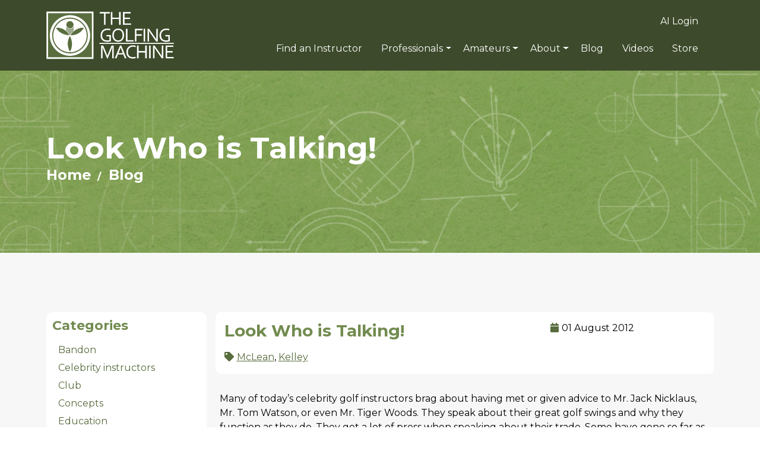

--- FILE ---
content_type: text/html; charset=utf-8
request_url: https://www.thegolfingmachine.com/blog-post/look-who-is-talking
body_size: 7380
content:
<!DOCTYPE html>
<html lang="en">

<head>
	<link rel="preconnect" href="https://uploads.prod01.oregon.platform-os.com">
<link rel="preconnect" href="https://cdnjs.cloudflare.com">

<meta name="robots" content="index,follow">
	<style>.form-error{display:none}.input-error{border:1px solid red !important}.no-spin{display:none!important}</style>
<script src="https://uploads.prod01.oregon.platform-os.com/instances/1939/assets/modules/siteglide_system/js/siteglide.js?updated=1760738159"></script>
<meta name="viewport" content="width=device-width, initial-scale=1">
<link rel="stylesheet" href="https://cdnjs.cloudflare.com/ajax/libs/twitter-bootstrap/5.0.1/css/bootstrap.min.css" integrity="sha512-Ez0cGzNzHR1tYAv56860NLspgUGuQw16GiOOp/I2LuTmpSK9xDXlgJz3XN4cnpXWDmkNBKXR/VDMTCnAaEooxA==" crossorigin="anonymous" referrerpolicy="no-referrer" />
<link rel="stylesheet" href="https://uploads.prod01.oregon.platform-os.com/instances/1939/assets/modules/siteglide_studio/css/main.min.css?updated=1637320931">
<link rel="stylesheet" href="https://cdnjs.cloudflare.com/ajax/libs/font-awesome/5.15.2/css/all.min.css" media="print" onload="this.media='all'; this.onload=null;" integrity="sha512-HK5fgLBL+xu6dm/Ii3z4xhlSUyZgTT9tuc/hSrtw6uzJOvgRr2a9jyxxT1ely+B+xFAmJKVSTbpM/CuL7qxO8w==" crossorigin="anonymous" />
<script src="https://cdnjs.cloudflare.com/ajax/libs/twitter-bootstrap/5.0.1/js/bootstrap.bundle.min.js" integrity="sha512-sH8JPhKJUeA9PWk3eOcOl8U+lfZTgtBXD41q6cO/slwxGHCxKcW45K4oPCUhHG7NMB4mbKEddVmPuTXtpbCbFA==" crossorigin="anonymous" referrerpolicy="no-referrer"></script>
<!-- Quantcast Choice. Consent Manager Tag v2.0 (for TCF 2.0) -->
	<script type="text/javascript" async=true>
		(function() {
			var host = 'thegolfingmachine.com';
			var element = document.createElement('script');
			var firstScript = document.getElementsByTagName('script')[0];
			var url = 'https://quantcast.mgr.consensu.org'.concat('/choice/', 'fkre_pupgCTKh', '/', host, '/choice.js')
			var uspTries = 0;
			var uspTriesLimit = 3;
			element.async = true;
			element.type = 'text/javascript';
			element.src = url;
			firstScript.parentNode.insertBefore(element, firstScript);

			function makeStub() {
				var TCF_LOCATOR_NAME = '__tcfapiLocator';
				var queue = [];
				var win = window;
				var cmpFrame;

				function addFrame() {
					var doc = win.document;
					var otherCMP = !!(win.frames[TCF_LOCATOR_NAME]);
					if (!otherCMP) {
						if (doc.body) {
							var iframe = doc.createElement('iframe');
							iframe.style.cssText = 'display:none';
							iframe.name = TCF_LOCATOR_NAME;
							doc.body.appendChild(iframe);
						} else {
							setTimeout(addFrame, 5);
						}
					}
					return !otherCMP;
				}

				function tcfAPIHandler() {
					var gdprApplies;
					var args = arguments;
					if (!args.length) {
						return queue;
					} else if (args[0] === 'setGdprApplies') {
						if (args.length > 3 && args[2] === 2 && typeof args[3] === 'boolean') {
							gdprApplies = args[3];
							if (typeof args[2] === 'function') {
								args[2]('set', true);
							}
						}
					} else if (args[0] === 'ping') {
						var retr = {
							gdprApplies: gdprApplies,
							cmpLoaded: false,
							cmpStatus: 'stub'
						};
						if (typeof args[2] === 'function') {
							args[2](retr);
						}
					} else {
						queue.push(args);
					}
				}

				function postMessageEventHandler(event) {
					var msgIsString = typeof event.data === 'string';
					var json = {};
					try {
						if (msgIsString) {
							json = JSON.parse(event.data);
						} else {
							json = event.data;
						}
					} catch (ignore) {}
					var payload = json.__tcfapiCall;
					if (payload) {
						window.__tcfapi(payload.command, payload.version, function(retValue, success) {
							var returnMsg = {
								__tcfapiReturn: {
									returnValue: retValue,
									success: success,
									callId: payload.callId
								}
							};
							if (msgIsString) {
								returnMsg = JSON.stringify(returnMsg);
							}
							if (event && event.source && event.source.postMessage) {
								event.source.postMessage(returnMsg, '*');
							}
						}, payload.parameter);
					}
				}
				while (win) {
					try {
						if (win.frames[TCF_LOCATOR_NAME]) {
							cmpFrame = win;
							break;
						}
					} catch (ignore) {}
					if (win === window.top) {
						break;
					}
					win = win.parent;
				}
				if (!cmpFrame) {
					addFrame();
					win.__tcfapi = tcfAPIHandler;
					win.addEventListener('message', postMessageEventHandler, false);
				}
			};
			makeStub();
			var uspStubFunction = function() {
				var arg = arguments;
				if (typeof window.__uspapi !== uspStubFunction) {
					setTimeout(function() {
						if (typeof window.__uspapi !== 'undefined') {
							window.__uspapi.apply(window.__uspapi, arg);
						}
					}, 500);
				}
			};
			var checkIfUspIsReady = function() {
				uspTries++;
				if (window.__uspapi === uspStubFunction && uspTries < uspTriesLimit) {
					console.warn('USP is not accessible');
				} else {
					clearInterval(uspInterval);
				}
			};
			if (typeof window.__uspapi === 'undefined') {
				window.__uspapi = uspStubFunction;
				var uspInterval = setInterval(checkIfUspIsReady, 6000);
			}
		})();
	</script>
	<script>
		window.addEventListener('DOMContentLoaded', (event) => {
			window['_fs_debug'] = false;
			window['_fs_host'] = 'fullstory.com';
			window['_fs_script'] = 'edge.fullstory.com/s/fs.js';
			window['_fs_org'] = '16HF7J';
			window['_fs_namespace'] = 'FS';
			(function(m, n, e, t, l, o, g, y) {
				if (e in m) {
					if (m.console && m.console.log) {
						m.console.log('FullStory namespace conflict. Please set window["_fs_namespace"].');
					}
					return;
				}
				g = m[e] = function(a, b, s) {
					g.q ? g.q.push([a, b, s]) : g._api(a, b, s);
				};
				g.q = [];
				o = n.createElement(t);
				o.async = 1;
				o.crossOrigin = 'anonymous';
				o.src = 'https://' + _fs_script;
				y = n.getElementsByTagName(t)[0];
				y.parentNode.insertBefore(o, y);
				g.identify = function(i, v, s) {
					g(l, {
						uid: i
					}, s);
					if (v) g(l, v, s)
				};
				g.setUserVars = function(v, s) {
					g(l, v, s)
				};
				g.event = function(i, v, s) {
					g('event', {
						n: i,
						p: v
					}, s)
				};
				g.anonymize = function() {
					g.identify(!!0)
				};
				g.shutdown = function() {
					g("rec", !1)
				};
				g.restart = function() {
					g("rec", !0)
				};
				g.log = function(a, b) {
					g("log", [a, b])
				};
				g.consent = function(a) {
					g("consent", !arguments.length || a)
				};
				g.identifyAccount = function(i, v) {
					o = 'account';
					v = v || {};
					v.acctId = i;
					g(o, v)
				};
				g.clearUserCookie = function() {};
				g.setVars = function(n, p) {
					g('setVars', [n, p]);
				};
				g._w = {};
				y = 'XMLHttpRequest';
				g._w[y] = m[y];
				y = 'fetch';
				g._w[y] = m[y];
				if (m[y]) m[y] = function() {
					return g._w[y].apply(this, arguments)
				};
				g._v = "1.3.0";
			})(window, document, window['_fs_namespace'], 'script', 'user');
		});
	</script>
	<!-- End Quantcast Choice. Consent Manager Tag v2.0 (for TCF 2.0) -->
	

	<!-- Stops Search Engines treating the same page with different URL parameters as duplicate pages -->
	<link rel="canonical" href="/blog-post/look-who-is-talking">
	<!-- Add favicon -->
	<link rel="shortcut icon" href="https://uploads.prod01.oregon.platform-os.com/instances/1939/assets/images/logo/favicon.png" type="image/png">
	<script async="" src="//www.google-analytics.com/analytics.js"></script>
	<script src="https://cdnjs.cloudflare.com/ajax/libs/jquery/3.6.0/jquery.min.js" integrity="sha512-894YE6QWD5I59HgZOGReFYm4dnWc1Qt5NtvYSaNcOP+u1T9qYdvdihz0PPSiiqn/+/3e7Jo4EaG7TubfWGUrMQ==" crossorigin="anonymous" referrerpolicy="no-referrer"></script>
</head>

<body><header class="sg-masthead sg-masthead-02">
	<nav class="navbar navbar-expand-lg navbar-dark">
		<div class="container">
			<a class="navbar-brand" href="/">
				<img src="https://uploads.prod01.oregon.platform-os.com/instances/1939/assets/images/logo.svg?updated=1625664767" alt="The Golfing Machine">
			</a>
			<div class="mobile_links">
				<button class="navbar-toggler" type="button" data-bs-toggle="collapse" data-bs-target="#navbarNav" aria-controls="navbarNav" aria-expanded="false" aria-label="Toggle navigation">
					<span class="navbar-toggler-icon"></span>
				</button>
				<div class="d-block d-lg-none">






 </div>
			</div>
			<div class="collapse navbar-collapse flex-wrap" id="navbarNav">
				<ul class="navbar-nav align-items-lg-center justify-content-end flex-grow-1 mb-3 d-none d-lg-flex top-bar w-100">
					
						<li class="nav-item">
							<a class="nav-link" href="/login" title="Login"><span>AI Login</span></a>
						</li> 
					
					<div class="d-none d-lg-block">






 </div>
				</ul><ul class="navbar-nav d-flex-lg align-items-lg-center flex-grow-1 justify-content-end"><li class="nav-item">
	  <a class="nav-link" href="/amateur-golfers/instructors/find-by-country" title="Find an Instructor"><span>Find an Instructor</span></a>
  </li><li class="nav-item mb-3 m-lg-0 me-lg-3 dropdown">
    <a class="nav-link dropdown-toggle" id="navbarDropdown2" href="#" data-bs-toggle="dropdown" aria-expanded="false">Professionals</a>
    <ul class="dropdown-menu" aria-labelledby="navbarDropdown2"><li class="dropdown-item">
	  <a class="nav-link" href="/golf-professionals" title="Golf Professionals"><span>Golf Professionals</span></a>
  </li><li class="dropdown-item">
	  <a class="nav-link" href="/golf-professionals/program" title="Our Program"><span>Our Program</span></a>
  </li><li class="dropdown-item">
	  <a class="nav-link" href="/golf-professionals/benefits" title="Benefits"><span>Benefits</span></a>
  </li><li class="dropdown-item">
	  <a class="nav-link" href="/golf-professionals/class-descriptions" title="Class Descriptions"><span>Class Descriptions</span></a>
  </li><li class="dropdown-item">
	  <a class="nav-link" href="/golf-professionals/class-schedule" title="Class Schedule"><span>Class Schedule</span></a>
  </li><li class="dropdown-item">
	  <a class="nav-link" href="/golf-professionals/instructors" title="About The Instructors"><span>About The Instructors</span></a>
  </li><li class="dropdown-item">
	  <a class="nav-link" href="/amateur-golfers/sign-up" title="eNewsletter Sign-up"><span>eNewsletter Sign-up</span></a>
  </li></ul>
  </li><li class="nav-item mb-3 m-lg-0 me-lg-3 dropdown">
    <a class="nav-link dropdown-toggle" id="navbarDropdown3" href="#" data-bs-toggle="dropdown" aria-expanded="false">Amateurs</a>
    <ul class="dropdown-menu" aria-labelledby="navbarDropdown3"><li class="dropdown-item">
	  <a class="nav-link" href="/amateur-golfers" title="Amateur Golfers"><span>Amateur Golfers</span></a>
  </li><li class="dropdown-item">
	  <a class="nav-link" href="/amateur-golfers/performance-workshops" title="Performance Workshops"><span>Performance Workshops</span></a>
  </li><li class="dropdown-item">
	  <a class="nav-link" href="/amateur-golfers/instructors/find-by-country" title="Find an instructor"><span>Find an instructor</span></a>
  </li><li class="dropdown-item">
	  <a class="nav-link" href="/amateur-golfers/ask" title="Q &amp; A - Ask an instructor"><span>Q &amp; A - Ask an instructor</span></a>
  </li><li class="dropdown-item">
	  <a class="nav-link" href="/amateur-golfers/sign-up" title="eNewsletter Sign-up"><span>eNewsletter Sign-up</span></a>
  </li></ul>
  </li><li class="nav-item mb-3 m-lg-0 me-lg-3 dropdown">
    <a class="nav-link dropdown-toggle" id="navbarDropdown4" href="#" data-bs-toggle="dropdown" aria-expanded="false">About</a>
    <ul class="dropdown-menu" aria-labelledby="navbarDropdown4"><li class="dropdown-item">
	  <a class="nav-link" href="/about/our-team" title="Our Team"><span>Our Team</span></a>
  </li><li class="dropdown-item">
	  <a class="nav-link" href="/about/homer-kelley" title="Homer Kelley"><span>Homer Kelley</span></a>
  </li><li class="dropdown-item">
	  <a class="nav-link" href="/about/news" title="News"><span>News</span></a>
  </li><li class="dropdown-item">
	  <a class="nav-link" href="/videos" title="Videos"><span>Videos</span></a>
  </li><li class="dropdown-item">
	  <a class="nav-link" href="/contact" title="Contact"><span>Contact</span></a>
  </li></ul>
  </li><li class="nav-item">
	  <a class="nav-link" href="/blog" title="Blog"><span>Blog</span></a>
  </li><li class="nav-item">
	  <a class="nav-link" href="/videos" title="Videos"><span>Videos</span></a>
  </li><li class="nav-item">
	  <a class="nav-link" href="/store" title="Store"><span>Store</span></a>
  </li>
			<li class="nav-item d-md-none">
				<a class="nav-link" href="/login" title="Login"><span>AI Login</span></a>
			</li> 
		
		
		<div class="d-md-none">






 </div>
	</ul>
	<style>
		.nav-link {
			color: white !important;
		}
		.dropdown-menu {
			background-color: #001A31;
		}
		.d-none.d-lg-block .fa-shopping-cart {
			font-size: 18px;
		}

		.d-block.d-lg-none .fa-shopping-cart {
			font-size: 22px;
		}
	</style></div>
		</div>
	</nav>
</header>
<script>
$(document).ready(function(){
    $(".dropdown").hover(function(){
        var dropdownMenu = $(this).children(".dropdown-menu");        
		dropdownMenu.toggleClass("show");
    });
});     
</script>
<style>
.mobile_links {
	display: flex;
    flex-wrap: inherit;
    align-items: center;
    justify-content: space-between;
}
</style>
<section class="sg-hero sg-hero-03a" style="background: url('https://uploads.prod01.oregon.platform-os.com/instances/1939/assets/images/banners/banner_content-page.png?updated=1624451678') no-repeat center center/cover transparent;">
  <div class="container">
    <div class="row">
      <div class="col-12 position-relative">
        <h1 class="sg-hero mb-0">Look Who is Talking!</h1>
        <ul class="breadcrumbs">
          <li><a href="/">Home</a></li>
          <li><a href="/blog">Blog</a></li>
        </ul>
      </div>
    </div>
  </div>
</section>
<main class="primary-content">
	<section class="sg-blog sg-blog-details-02 sg-bg-light"> 
		<div class='container'>
			<div class='row'><div class="col-12 col-md-3 d-none d-md-block sidebar">
	<div class="sg-bg-lightest rounded p-3">





		
	
		
	
		
	
		
	
		
	
		
	
		
	
		
	
		
	
		
	
		
	
		
	
		
	
		
	
		
	
		
	
		
	
		
	
		
	
		
	
		
	
		
	
		
	
		
	


	
<div class="row no-gutters">
	<div class="col-12">
		<h2 class="h4">Categories</h2>
		<ul class="blog-categories"><li><a href="/blog/tgm?category=1419152">Bandon</a></li><li><a href="/blog/tgm?category=1419147">Celebrity instructors</a></li><li><a href="/blog/tgm?category=1419153">Club</a></li><li><a href="/blog/tgm?category=1419139">Concepts</a></li><li><a href="/blog/tgm?category=35">Education</a></li><li><a href="/blog/tgm?category=1419494">Exercise</a></li><li><a href="/blog/tgm?category=1419140">Geometry</a></li><li><a href="/blog/tgm?category=1419149">Grip</a></li><li><a href="/blog/tgm?category=1419154">Hogan</a></li><li><a href="/blog/tgm?category=1419143">Impact</a></li><li><a href="/blog/tgm?category=1419141">Kelley</a></li><li><a href="/blog/tgm?category=1419144">Learning</a></li><li><a href="/blog/tgm?category=1419151">McLean</a></li><li><a href="/blog/tgm?category=1419145">Opinion</a></li><li><a href="/blog/tgm?category=1419146">Playing</a></li><li><a href="/blog/tgm?category=1419150">Posture</a></li><li><a href="/blog/tgm?category=1419142">Time</a></li></ul>
	</div>
</div></div>
</div><div class='col-12 col-md-9'>
					<div class="row">
						<div class="col-12">
							<div class="sg-bg-lightest rounded p-4 mb-5">
								<div class="row">
									<div class="col-12 col-md-8">
										<h2 class="h3">Look Who is Talking!</h2>
										 
											<p><i class="fas fa-tag me-2 text-primary"></i><a href="/blog/tgm?category=1419151">McLean</a>, <a href="/blog/tgm?category=1419141">Kelley</a> 
											</p>
										 
									</div>
									<div class="col-12 col-md-4">
										<p><i class="fas fa-calendar me-2 text-primary"></i>01 August 2012</p>
									</div>
								</div>
							</div>
						</div>
					</div>
					<div class="row">
						<div class="col-12" style="padding: 0px 15px;">
							
							<div><p>Many of today&rsquo;s celebrity golf instructors brag about having met or given advice to Mr. Jack Nicklaus, Mr. Tom Watson, or even Mr. Tiger Woods. They speak about their great golf swings and why they function as they do. They get a lot of press when speaking about their trade. Some have gone so far as to write books about Mr. Ben Hogan &ndash; as if they actually knew him or had a personal relationship with him. These instructors want you to know their opinion of why he was great.</p>
<p>Now on the flip side, one celebrity instructor has taken upon himself to not only write a book about the great Mr. Ben Hogan but to include in his book a portion where he condescendingly criticizes Homer Kelley. </p>
<p>&ldquo;We are not machines McLean states and can&rsquo;t be simply programmed to make great golf swings every time.&rdquo; Although, McLean thinks of himself as intellectual he is unaware that Cognitive Psychologist analogize the human brain as &ldquo;wetwear&rdquo; instead of hardware or software giving credit that the brain is flexible and programmable. McLean states later in the same chapter that he believes in &ldquo;breaking the swing down into its building blocks which are manageable for my students.&rdquo; Ironically, this is similar to Mr. Kelley&rsquo;s Three Zones: Body, Arms and Hands in Chapter 9.</p>
<p>Why Jim McLean felt strongly to not only bash Mr. Kelley but also to criticism him for reading about Ben Hogan and Sam Snead who at the time Mr. Kelley was writing about golf were at the top of their games? There is a double standard McLean can publish a book about Ben Hogan to increase his cash flow; but Mr. Kelley was criticized for simply reading about Mr. Hogan and actually chastised for not having &ldquo;seen him hit balls&rdquo;.</p>
<p>Mr. Kelley was curious about golf and golfers and so having a scientific mind he explored all books at this disposal during the 40&rsquo;s, 50&rsquo;s, 60&rsquo;s and 70&rsquo;s. In his library he had books authored by Ben Hogan and Sam Snead along with many others, they were considered highly proficient in their skill levels and therefore sought after as experts in their fields. No wonder Mr. Kelley read their books.</p>
<p>No one has chastised Jim McLean for reading The Golfing Machine (TGM) or going to see Mr. Kelley. McLean no doubt has taken a few concepts from TGM to add to his repertoire of teaching information including his well know plane cone; which he draws a line from the hosel through the students waist and another from the hosel just above the students shoulder. These two lines are similar to Mr. Kelley&rsquo;s Elbow Plane (10-6-A) and the Squared Shoulder Plane 10-6-C. He would not want to burden his reader by referencing Mr. Kelley&rsquo;s book so he simply left it out.</p>
<p>McLean in his book takes a shot at Mr. Kelley&rsquo;s golf equipment calling them &ldquo;old golf irons and beat-up woods;&rdquo; adding that &ldquo;it was a strange collection of clubs in a tattered old bag.&rdquo; These clubs are currently right behind me as I write this let me tell you exactly what he owned: Wilson Haig Ultra Power irons (2 &ndash; Pitching Wedge with True Temper Pro-Fit stiff with Walter Hagen&rsquo;s name on them). The woods are First Flight persimmon (1, 3 and 4 with Shot Master stiff shafts by True Temper). I am looking at his all leather bag which is rectangular and has a pull cart attached to it. He also owned a full complement of putters one of which was given to him by Don Shaw, GSED his best friend and for whom caddied 60 rounds. These clubs may seem odd to McLean who may have changed club as often as he changed his socks; as a player was given equipment for free by major manufacturers; but Mr. Kelley&rsquo;s passion was for how to swing the club properly, because when he was introduced to golf little was known about the geometry of &nbsp;golf.</p>
<p>Thanks to Mr. Kelley who paved the way for people like McLean to earn millions of dollars using his information and allowed McLean and others to visit ask questions and kept their payment to a minimum if he charged at all. I for one was on the receiving end of Mr. Kelley&rsquo;s generosity when it came to sharing his time. I am and will always be forever grateful to him for his time and the book which changed the lives of teaching professionals everywhere. My father taught me to give credit where credit is due, and all the credit for my teaching acumen goes to Mr. Kelley and his irreplaceable work &ndash; The Golfing Machine.</p></div>
						</div>
					</div>
				</div>
			</div>
		</div>
	</section>
</main><footer class="sg-footer sg-footer-01a">
	<div class="container">
		<div class="row align-items-center text-center text-md-start">
			<div class="col-12 col-md-3 d-md-flex align-items-center">
				<a class="d-inline-block mb-5 mb-md-0 me-md-5" href="/" title="e">
					<img src="https://uploads.prod01.oregon.platform-os.com/instances/1939/assets/images/logo.svg?updated=1625664767" class="logo" alt="The Golfing Machine">
				</a>
			</div>
			<div class="col-12 col-md-6 d-md-flex align-items-center justify-content-md-center">
				<ul class="list-unstyled mb-5 mb-md-0 align-items-center flex-wrap">
					<li class="mb-3 mb-md-0 me-md-3 me-lg-5 d-md-inline">
						<a href="/privacy-policy" title="Privacy" class="text-white">Privacy</a>
					</li>
					<li class="mb-3 mb-md-0 me-md-3 me-lg-5 d-md-inline">
						<a href="/cancellation-policy" title="Privacy" class="text-white">Cancellation</a>
					</li>
					<li class="mb-3 mb-md-0 me-md-3 me-lg-5 d-md-inline">
						<a href="/about" title="About" class="text-white">About</a>
					</li>
					<li class="mb-3 mb-md-0 me-md-3 me-lg-5 d-md-inline">
						<a href="/contact" title="Contact" class="text-white">Contact</a>
					</li>
					<li class="mb-3 mb-md-0 me-md-3 me-lg-5 d-md-inline">
						<a href="/sitemap" title="Sitemap" class="text-white">Sitemap</a>
					</li>
				</ul>
			</div>
			<div class="col-12 col-md-3">
				<ul class="list-unstyled d-flex justify-content-center justify-content-md-end">
					
					<li>
						<a href="https://www.facebook.com/thegolfingmachine/" target="_blank" rel="nofollow" class="text-white">
							<i class="fab fa-facebook-f"></i>
						</a>
					</li>
				</ul>
			</div>
		</div>
	</div>
	<!-- GOOGLE ANALYTICS -->
	<script>
	(function(i,s,o,g,r,a,m){i['GoogleAnalyticsObject']=r;i[r]=i[r]||function(){
	(i[r].q=i[r].q||[]).push(arguments)},i[r].l=1*new Date();a=s.createElement(o),
	m=s.getElementsByTagName(o)[0];a.async=1;a.src=g;m.parentNode.insertBefore(a,m)
	})(window,document,'script','//www.google-analytics.com/analytics.js','ga');

	ga('create', 'UA-71180136-1', 'auto');
	ga('send', 'pageview');

	</script>
</footer></body>

</html>

--- FILE ---
content_type: text/css
request_url: https://uploads.prod01.oregon.platform-os.com/instances/1939/assets/modules/siteglide_studio/css/main.min.css?updated=1637320931
body_size: 5726
content:
/*!
 * Bootstrap v5.0.0-beta2 (https://getbootstrap.com/)
 * Copyright 2011-2021 The Bootstrap Authors
 * Copyright 2011-2021 Twitter, Inc.
 * Licensed under MIT (https://github.com/twbs/bootstrap/blob/main/LICENSE)
 */@import"https://fonts.googleapis.com/css2?family=Montserrat:wght@100;400;700&display=swap";*{margin:0;padding:0}body{color:#000;font-family:"Montserrat",sans-serif;position:relative;-webkit-font-smoothing:auto;word-break:break-word}.sg-bg-primary{background-color:#586c3e !important}.sg-bg-secondary{background-color:#f7f7f7 !important}.sg-bg-light{background-color:#f7f7f7 !important}.sg-bg-dark{background-color:#333 !important}.sg-bg-white{background-color:#fff !important}.border-primary{border-color:#586c3e !important}.border-primary-light{border-color:#728b50 !important}.border-primary-dark{border-color:#3d4a2b !important}.border-secondary{border-color:#333730 !important}.border-secondary-light{border-color:#4c5247 !important}.border-secondary-dark{border-color:#191b18 !important}.border-tertiary{border-color:#ffc105 !important}.border-tertiary-light{border-color:#ffcd38 !important}.border-tertiary-dark{border-color:#d19d00 !important}.text-primary{color:#586c3e !important}.text-primary-light{color:#728b50 !important}.text-primary-dark{color:#3d4a2b !important}.text-secondary{color:#333730 !important}.text-secondary-light{color:#4c5247 !important}.text-secondary-dark{color:#191b18 !important}.text-tertiary{color:#ffc105 !important}.text-tertiary-light{color:#ffcd38 !important}.text-tertiary-dark{color:#d19d00 !important}h1,h2,h3,h4,h5,h6{font-family:"Montserrat",sans-serif}h1,.sg-h1{color:#728b50;font-size:4rem;font-weight:700;line-height:48px;margin-bottom:15px}h1.sg-h1-bold,.sg-h1.sg-h1-bold{font-weight:700}h1.sg-h1-light,.sg-h1.sg-h1-light{font-weight:300}h1.sg-hero,.sg-h1.sg-hero{color:#000;font-size:50px;font-weight:400;line-height:1.22em;margin-bottom:15px}h1.sg-hero.sg-hero-bold,.sg-h1.sg-hero.sg-hero-bold{font-weight:600}h1.sg-hero.sg-hero-light,.sg-h1.sg-hero.sg-hero-light{font-weight:300}h2,.sg-h2{color:#728b50;font-size:3.2rem;font-weight:700;line-height:1.2;margin-bottom:15px}h2.sg-h2-bold,.sg-h2.sg-h2-bold{font-weight:700}h2.sg-h2-light,.sg-h2.sg-h2-light{font-weight:300}h3,.sg-h3{color:#728b50;font-size:2.8rem;font-weight:700;line-height:1.2;margin-bottom:15px}h3.sg-h3-bold,.sg-h3.sg-h3-bold{font-weight:700}h3.sg-h3-light,.sg-h3.sg-h3-light{font-weight:300}h4,.sg-h4{color:#728b50;font-size:2.2rem;font-weight:700;line-height:1.2;margin-bottom:15px}h4.sg-h4-bold,.sg-h4.sg-h4-bold{font-weight:700}h4.sg-h4-light,.sg-h4.sg-h4-light{font-weight:300}h5,.sg-h5{color:#728b50;font-size:1.8rem;font-weight:700;line-height:1.2;margin-bottom:15px}h5.sg-h5-bold,.sg-h5.sg-h5-bold{font-weight:700}h5.sg-h5-light,.sg-h5.sg-h5-light{font-weight:300}h6,.sg-h6{color:#728b50;font-size:1.6rem;font-weight:700;line-height:1.2;margin-bottom:15px}h6.sg-h6-bold,.sg-h6.sg-h6-bold{font-weight:700}h6.sg-h6-light,.sg-h6.sg-h6-light{font-weight:300}.sg-display-1{font-size:8rem}.sg-display-2{font-size:7.2rem}.sg-display-3{font-size:6.4rem}.sg-display-4{font-size:5.6rem}.sg-display-5{font-size:4.8rem}.sg-display-6{font-size:4rem}b,strong{font-weight:600}p,q{font-size:1.6rem;font-weight:400;line-height:24px;margin-bottom:15px}p:last-child,q:last-child{margin:0}ul,ol{font-weight:400;list-style-position:outside;padding:0 0 0 30px;margin:0 0 15px 0}ul li,ol li{font-size:16px;font-weight:400;line-height:1.625em}a{color:#586c3e;font-size:inherit;font-weight:400;line-height:1.625em}a:hover,a:focus{color:#3d4a2b;cursor:pointer}blockquote{font-size:1.8rem;font-weight:300;line-height:32px;margin-bottom:15px}cite{font-size:1.4rem;font-style:normal;font-weight:700;line-height:1.85em;margin-bottom:15px}figcaption{font-size:1.4rem;font-weight:600;line-height:24px;margin-bottom:15px}.sg-img-border-radius{border-radius:4px}.sg-btn{border-radius:10px;border-width:2px;font-size:1.6rem;font-weight:600;line-height:1.22em;width:100%;padding:12px 48px}@media screen and (min-width: 576px){.sg-btn{width:auto}}.sg-btn:hover{text-decoration:none}.sg-btn:focus,.sg-btn:not(:disabled):not(.disabled):active,.sg-btn:not(:disabled):not(.disabled):active:focus{box-shadow:none;text-decoration:none}.sg-btn.sg-btn-sm{font-size:14px;line-height:1.858em;padding:12px 25px}.sg-btn.sg-btn-lg{font-size:1.6rem;line-height:1.625em;padding:12px 48px}.sg-btn.sg-btn-primary{background-color:#586c3e;border-color:#586c3e;color:#fff}.sg-btn.sg-btn-primary:not(:disabled):not(.disabled):hover{background-color:#728b50;border-color:#728b50;color:#fff}.sg-btn.sg-btn-primary:focus,.sg-btn.sg-btn-primary:active,.sg-btn.sg-btn-primary:not(:disabled):not(.disabled):focus,.sg-btn.sg-btn-primary:not(:disabled):not(.disabled):active,.sg-btn.sg-btn-primary:not(:disabled):not(.disabled):active:focus{background-color:#3d4a2b;border-color:#3d4a2b;color:#fff}.sg-btn.sg-btn-secondary{background-color:#ffc105;border-color:#ffc105;color:#000}.sg-btn.sg-btn-secondary:not(:disabled):not(.disabled):hover{background-color:#ffcd38;border-color:#ffcd38;color:#000}.sg-btn.sg-btn-secondary:focus,.sg-btn.sg-btn-secondary:active,.sg-btn.sg-btn-secondary:not(:disabled):not(.disabled):focus,.sg-btn.sg-btn-secondary:not(:disabled):not(.disabled):active,.sg-btn.sg-btn-secondary:not(:disabled):not(.disabled):active:focus{background-color:#d19d00;border-color:#d19d00;color:#000}.sg-btn.sg-btn-tertiary{background-color:#333730;border-color:#191b18;color:#fff}.sg-btn.sg-btn-tertiary:not(:disabled):not(.disabled):hover{background-color:#4c5247;border-color:#333730;color:#fff}.sg-btn.sg-btn-tertiary:focus,.sg-btn.sg-btn-tertiary:active,.sg-btn.sg-btn-tertiary:not(:disabled):not(.disabled):focus,.sg-btn.sg-btn-tertiary:not(:disabled):not(.disabled):active,.sg-btn.sg-btn-tertiary:not(:disabled):not(.disabled):active:focus{background-color:#191b18;border-color:#333730;color:#fff}.sg-btn.sg-btn-success{background-color:#198754;border-color:#198754;color:#fff}.sg-btn.sg-btn-success:not(:disabled):not(.disabled):hover{background-color:#21b26f;border-color:#21b26f;color:#fff}.sg-btn.sg-btn-success:focus,.sg-btn.sg-btn-success:active,.sg-btn.sg-btn-success:not(:disabled):not(.disabled):focus,.sg-btn.sg-btn-success:not(:disabled):not(.disabled):active,.sg-btn.sg-btn-success:not(:disabled):not(.disabled):active:focus{background-color:#115c39;border-color:#115c39;color:#fff}.sg-btn.sg-btn-warning{background-color:#ffc107;border-color:#ffc107;color:#fff}.sg-btn.sg-btn-warning:not(:disabled):not(.disabled):hover{background-color:#ffce3a;border-color:#ffce3a;color:#fff}.sg-btn.sg-btn-warning:focus,.sg-btn.sg-btn-warning:active,.sg-btn.sg-btn-warning:not(:disabled):not(.disabled):focus,.sg-btn.sg-btn-warning:not(:disabled):not(.disabled):active,.sg-btn.sg-btn-warning:not(:disabled):not(.disabled):active:focus{background-color:#d39e00;border-color:#d39e00;color:#fff}.sg-btn.sg-btn-danger{background-color:#dc3545;border-color:#dc3545;color:#fff}.sg-btn.sg-btn-danger:not(:disabled):not(.disabled):hover{background-color:#e4606d;border-color:#e4606d;color:#fff}.sg-btn.sg-btn-danger:focus,.sg-btn.sg-btn-danger:active,.sg-btn.sg-btn-danger:not(:disabled):not(.disabled):focus,.sg-btn.sg-btn-danger:not(:disabled):not(.disabled):active,.sg-btn.sg-btn-danger:not(:disabled):not(.disabled):active:focus{background-color:#bd2130;border-color:#bd2130;color:#fff}.sg-btn.sg-btn-outline-primary{background-color:transparent;border-color:#586c3e;color:#586c3e}.sg-btn.sg-btn-outline-primary:not(:disabled):not(.disabled):hover{background-color:transparent;border-color:#728b50;color:#728b50}.sg-btn.sg-btn-outline-primary:focus,.sg-btn.sg-btn-outline-primary:active,.sg-btn.sg-btn-outline-primary:not(:disabled):not(.disabled):focus,.sg-btn.sg-btn-outline-primary:not(:disabled):not(.disabled):active,.sg-btn.sg-btn-outline-primary:not(:disabled):not(.disabled):active:focus{background-color:transparent;border-color:#3d4a2b;color:#3d4a2b}.sg-btn.sg-btn-outline-secondary{background-color:transparent;border-color:#333730;color:#333730}.sg-btn.sg-btn-outline-secondary:not(:disabled):not(.disabled):hover{background-color:transparent;border-color:#4c5247;color:#4c5247}.sg-btn.sg-btn-outline-secondary:focus,.sg-btn.sg-btn-outline-secondary:active,.sg-btn.sg-btn-outline-secondary:not(:disabled):not(.disabled):focus,.sg-btn.sg-btn-outline-secondary:not(:disabled):not(.disabled):active,.sg-btn.sg-btn-outline-secondary:not(:disabled):not(.disabled):active:focus{background-color:transparent;border-color:#191b18;color:#191b18}.sg-btn.sg-btn-outline-tertiary{background-color:transparent;border-color:#ffc105;color:#ffc105}.sg-btn.sg-btn-outline-tertiary:not(:disabled):not(.disabled):hover{background-color:transparent;border-color:#ffcd38;color:#ffcd38}.sg-btn.sg-btn-outline-tertiary:focus,.sg-btn.sg-btn-outline-tertiary:active,.sg-btn.sg-btn-outline-tertiary:not(:disabled):not(.disabled):focus,.sg-btn.sg-btn-outline-tertiary:not(:disabled):not(.disabled):active,.sg-btn.sg-btn-outline-tertiary:not(:disabled):not(.disabled):active:focus{background-color:transparent;border-color:#d19d00;color:#d19d00}.sg-btn.sg-btn-outline-success{background-color:transparent;border-color:#198754;color:#198754}.sg-btn.sg-btn-outline-success:not(:disabled):not(.disabled):hover{background-color:transparent;border-color:#21b26f;color:#21b26f}.sg-btn.sg-btn-outline-success:focus,.sg-btn.sg-btn-outline-success:active,.sg-btn.sg-btn-outline-success:not(:disabled):not(.disabled):focus,.sg-btn.sg-btn-outline-success:not(:disabled):not(.disabled):active,.sg-btn.sg-btn-outline-success:not(:disabled):not(.disabled):active:focus{background-color:transparent;border-color:#115c39;color:#115c39}.sg-btn.sg-btn-outline-warning{background-color:transparent;border-color:#ffc107;color:#ffc107}.sg-btn.sg-btn-outline-warning:not(:disabled):not(.disabled):hover{background-color:transparent;border-color:#ffce3a;color:#ffce3a}.sg-btn.sg-btn-outline-warning:focus,.sg-btn.sg-btn-outline-warning:active,.sg-btn.sg-btn-outline-warning:not(:disabled):not(.disabled):focus,.sg-btn.sg-btn-outline-warning:not(:disabled):not(.disabled):active,.sg-btn.sg-btn-outline-warning:not(:disabled):not(.disabled):active:focus{background-color:transparent;border-color:#d39e00;color:#d39e00}.sg-btn.sg-btn-outline-danger{background-color:transparent;border-color:#dc3545;color:#dc3545}.sg-btn.sg-btn-outline-danger:not(:disabled):not(.disabled):hover{background-color:transparent;border-color:#e4606d;color:#e4606d}.sg-btn.sg-btn-outline-danger:focus,.sg-btn.sg-btn-outline-danger:active,.sg-btn.sg-btn-outline-danger:not(:disabled):not(.disabled):focus,.sg-btn.sg-btn-outline-danger:not(:disabled):not(.disabled):active,.sg-btn.sg-btn-outline-danger:not(:disabled):not(.disabled):active:focus{background-color:transparent;border-color:#bd2130;color:#bd2130}.sg-btn.sg-btn-link{border-radius:0;color:#586c3e}label{color:#000;font-size:1.6rem;font-weight:700;line-height:1.625em;margin-bottom:10px}.sg-form{background:#fff;border-radius:10px;padding:30px}.sg-form-group{margin-bottom:20px}.sg-form-control{background-color:#f7f7f7;border-color:#f7f7f7;border-radius:4px;color:#000;font-size:1.6rem;font-weight:400;line-height:1.625em;height:50px;padding:12px 20px}.sg-form-control:disabled,.sg-form-control[readonly]{background-color:#d9d9d9;border-color:#d9d9d9;color:rgba(0,0,0,.5)}.sg-icon{font-size:16px}.sg-icon.sg-icon-md{font-size:24px}.sg-icon.sg-icon-lg{font-size:36px}.sg-icon.sg-fa-stack .fa-stack-2x{color:#333730 !important}.sg-card{border-radius:10px !important}.sg-card .sg-card-img img{border-radius:10px 10px 0 0;object-fit:cover}.sg-card .sg-card-header{padding:30px}.sg-card .sg-card-body{padding:30px}.sg-responsive-map{height:0;padding-bottom:56.25%;position:relative;overflow:hidden}@media screen and (min-width: 768px){.sg-responsive-map{padding-bottom:19.5%}}.sg-responsive-map iframe,.sg-responsive-map .sg-map{height:100%;left:0;position:absolute;top:0;width:100%}.sg-background-overlay{background:rgba(0,0,0,.4);bottom:0;left:0;position:absolute;right:0;top:0}.typography.typography-01 .section-header{margin:20px 0}.typography.typography-01 .color-box{border-radius:100%;box-shadow:0px 5px 10px 2px rgba(0,0,0,.15);display:inline-block;margin-right:10px;height:100px;width:100px}.typography.typography-01 .color-box__primary{background-color:#586c3e}.typography.typography-01 .color-box__primary-dark{background-color:#3d4a2b}.typography.typography-01 .color-box__primary-light{background-color:#728b50}.typography.typography-01 .color-box__secondary{background-color:#333730}.typography.typography-01 .color-box__secondary-dark{background-color:#191b18}.typography.typography-01 .color-box__secondary-light{background-color:#4c5247}.typography.typography-01 .color-box__tertiary{background-color:#ffc105}.typography.typography-01 .color-box__tertiary-dark{background-color:#d19d00}.typography.typography-01 .color-box__tertiary-light{background-color:#ffcd38}.typography.typography-01 .color-box__green{background-color:#586c3e}.typography.typography-01 .color-box__blue{background-color:#0036f4}.typography.typography-01 .color-box__brown{background-color:#83462c}.typography.typography-01 .color-box__pink{background-color:#f02a75}.typography.typography-01 .color-box__purple{background-color:#7737ff}.typography.typography-01 .color-box__red{background-color:#c50000}.typography.typography-01 .color-box__orange{background-color:#ff9901}.typography.typography-01 .color-box__yellow{background-color:#ffc105}.typography.typography-01 .color-box__black{background-color:#000}.typography.typography-01 .color-box__grey-darkest{background-color:#333}.typography.typography-01 .color-box__grey-dark{background-color:#595959}.typography.typography-01 .color-box__grey{background-color:gray}.typography.typography-01 .color-box__grey-light{background-color:#d9d9d9}.typography.typography-01 .color-box__grey-lightest{background-color:#f7f7f7}.typography.typography-01 .color-box__white{background-color:#fff}.typography.typography-01 .sg-btn.sg-btn-primary.sg-hover{background-color:#728b50;border-color:#728b50;color:#fff}.typography.typography-01 .sg-btn.sg-btn-primary.sg-focus{background-color:#3d4a2b;border-color:#3d4a2b;color:#fff}.typography.typography-01 .sg-btn.sg-btn-secondary.sg-hover{background-color:#ffcd38;border-color:#ffcd38;color:#000}.typography.typography-01 .sg-btn.sg-btn-secondary.sg-focus{background-color:#d19d00;border-color:#d19d00;color:#000}.typography.typography-01 .sg-btn.sg-btn-tertiary.sg-hover{background-color:#4c5247;border-color:#333730;color:#fff}.typography.typography-01 .sg-btn.sg-btn-tertiary.sg-focus{background-color:#191b18;border-color:#333730;color:#fff}.typography.typography-01 .sg-btn.sg-btn-danger.sg-hover{background-color:#e4606d;border-color:#e4606d;color:#fff}.typography.typography-01 .sg-btn.sg-btn-danger.sg-focus{background-color:#bd2130;border-color:#bd2130;color:#fff}.typography.typography-01 .sg-btn.sg-btn-warning.sg-hover{background-color:#ffce3a;border-color:#ffce3a;color:#fff}.typography.typography-01 .sg-btn.sg-btn-warning.sg-focus{background-color:#d39e00;border-color:#d39e00;color:#fff}.typography.typography-01 .sg-btn.sg-btn-success.sg-hover{background-color:#21b26f;border-color:#21b26f;color:#fff}.typography.typography-01 .sg-btn.sg-btn-success.sg-focus{background-color:#115c39;border-color:#115c39;color:#fff}.typography.typography-01 .sg-btn.sg-btn-outline-primary.sg-hover{background-color:transparent;border-color:#728b50;color:#728b50}.typography.typography-01 .sg-btn.sg-btn-outline-primary.sg-focus{background-color:transparent;border-color:#3d4a2b;color:#3d4a2b}.typography.typography-01 .sg-btn.sg-btn-outline-secondary.sg-hover{background-color:transparent;border-color:#4c5247;color:#4c5247}.typography.typography-01 .sg-btn.sg-btn-outline-secondary.sg-focus{background-color:transparent;border-color:#191b18;color:#191b18}.typography.typography-01 .sg-btn.sg-btn-outline-tertiary.sg-hover{background-color:transparent;border-color:#ffcd38;color:#ffcd38}.typography.typography-01 .sg-btn.sg-btn-outline-tertiary.sg-focus{background-color:transparent;border-color:#d19d00;color:#d19d00}.typography.typography-01 .sg-btn.sg-btn-outline-danger.sg-hover{background-color:transparent;border-color:#e4606d;color:#e4606d}.typography.typography-01 .sg-btn.sg-btn-outline-danger.sg-focus{background-color:transparent;border-color:#bd2130;color:#bd2130}.typography.typography-01 .sg-btn.sg-btn-outline-warning.sg-hover{background-color:transparent;border-color:#ffce3a;color:#ffce3a}.typography.typography-01 .sg-btn.sg-btn-outline-warning.sg-focus{background-color:transparent;border-color:#d39e00;color:#d39e00}.typography.typography-01 .sg-btn.sg-btn-outline-success.sg-hover{background-color:transparent;border-color:#21b26f;color:#21b26f}.typography.typography-01 .sg-btn.sg-btn-outline-success.sg-focus{background-color:transparent;border-color:#115c39;color:#115c39}.instructor-card{display:flex;flex-direction:column;justify-content:space-between}.sg-blog.sg-blog-01 .card .card-img img{height:300px;object-fit:cover}.sg-faq.sg-faq-01 .accordion .sg-card{border-bottom:1px solid rgba(0,0,0,.125)}.sg-hero.sg-hero-04 h1:after{background-color:#586c3e;content:"";display:block;height:3px;margin:25px auto 0;max-width:300px}.sg-landing.sg-landing-01 h1,.sg-landing.sg-landing-01 .sg-h1,.sg-landing.sg-landing-01 h2,.sg-landing.sg-landing-01 .sg-h2,.sg-landing.sg-landing-01 h3,.sg-landing.sg-landing-01 .sg-h3,.sg-landing.sg-landing-01 h4,.sg-landing.sg-landing-01 .sg-h4,.sg-landing.sg-landing-01 h5,.sg-landing.sg-landing-01 .sg-h5,.sg-landing.sg-landing-01 h6,.sg-landing.sg-landing-01 .sg-h6{color:#fff}.sg-landing.sg-landing-01 p{color:#000}.sg-landing.sg-landing-01 a{color:#fff}.sg-landing.sg-landing-01 .sg-landing-01-accent{color:#586c3e}.sg-landing.sg-landing-01 .sg-bg-dark{background-color:#101a29 !important}.sg-landing.sg-landing-01 .sg-btn.sg-btn-outline-primary{color:#fff}.sg-landing.sg-landing-01 .sg-btn.sg-btn-outline-primary:focus,.sg-landing.sg-landing-01 .sg-btn.sg-btn-outline-primary:not(:disabled):not(.disabled):active,.sg-landing.sg-landing-01 .sg-btn.sg-btn-outline-primary:not(:disabled):not(.disabled):active:focus{color:#fff}.sg-landing.sg-landing-01 .sg-icon{align-items:center;background-color:#3d4a2b;border-radius:100%;display:inline-flex;height:64px;justify-content:center;width:64px}.sg-landing.sg-landing-01 .sg-icon svg{font-size:28px}.sg-landing.sg-landing-01 .sg-masthead-01{padding-top:25px}@media(min-width: 992px){.sg-landing.sg-landing-01 .sg-masthead-01{padding-top:50px}}.sg-landing.sg-landing-01 .sg-masthead-01 .navbar-dark .navbar-nav .nav-link{color:#d9d9d9}.sg-landing.sg-landing-01 .sg-masthead-01 .navbar-dark .navbar-nav .nav-link:hover,.sg-landing.sg-landing-01 .sg-masthead-01 .navbar-dark .navbar-nav .nav-link:focus{text-decoration:underline}.sg-landing.sg-landing-01 .sg-masthead-01 .navbar-dark .navbar-nav .nav-link.sg-btn:hover,.sg-landing.sg-landing-01 .sg-masthead-01 .navbar-dark .navbar-nav .nav-link.sg-btn:focus{text-decoration:none}.sg-landing.sg-landing-01 .sg-masthead-01 .navbar-dark .navbar-nav .nav-link.sg-btn.sg-btn-primary{color:#fff}.sg-landing.sg-landing-01 .sg-content-01 .col:first-child h2,.sg-landing.sg-landing-01 .sg-content-01 .col:first-child svg path{color:#7737ff}.sg-landing.sg-landing-01 .sg-content-01 .col:nth-child(2) h2,.sg-landing.sg-landing-01 .sg-content-01 .col:nth-child(2) svg path{color:#f02a75}.sg-landing.sg-landing-01 .sg-content-01 .col:nth-child(3) h2,.sg-landing.sg-landing-01 .sg-content-01 .col:nth-child(3) svg path{color:#ff9901}.sg-landing.sg-landing-01 .sg-content-01 .col:last-child h2,.sg-landing.sg-landing-01 .sg-content-01 .col:last-child svg path{color:#586c3e}.sg-landing.sg-landing-01 .sg-feature-05 .sg-icon+span{color:#d9d9d9}.sg-landing.sg-landing-01 .sg-feature-05 .sg-icon .fa-window-maximize path{fill:#0036f4}.sg-landing.sg-landing-01 .sg-feature-05 .sg-icon .fa-compress-alt path{fill:#ff9901}.sg-landing.sg-landing-01 .sg-feature-05 .sg-icon .fa-chart-line path{fill:#f02a75}.sg-landing.sg-landing-01 .sg-feature-05 .sg-icon .fa-heart path{fill:#c50000}.sg-landing.sg-landing-01 .sg-feature-22 .card{border-radius:60px}.sg-landing.sg-landing-01 .sg-feature-22 .card.sg-bg-dark{background-color:#000 !important}.sg-landing.sg-landing-01 .sg-feature-22 .card .card-header{background:transparent;border:0}.sg-landing.sg-landing-01 .sg-footer-01 a{color:#d9d9d9}.sg-landing.sg-landing-01 .sg-hero-02+.sg-feature-05{background:#000 !important}section,header,footer{background-color:#fff;position:relative;width:100%}section.sg-blog,section.sg-calendar,section.sg-contact,section.sg-content,section.sg-ecommerce,section.sg-faq,section.sg-feature,section.sg-footer,section.sg-hero,section.sg-pricing,section.sg-signup,section.sg-login,section.sg-team,section.sg-testimonial,section.sg-events,section.sg-policy,section.sg-site-search,header.sg-blog,header.sg-calendar,header.sg-contact,header.sg-content,header.sg-ecommerce,header.sg-faq,header.sg-feature,header.sg-footer,header.sg-hero,header.sg-pricing,header.sg-signup,header.sg-login,header.sg-team,header.sg-testimonial,header.sg-events,header.sg-policy,header.sg-site-search,footer.sg-blog,footer.sg-calendar,footer.sg-contact,footer.sg-content,footer.sg-ecommerce,footer.sg-faq,footer.sg-feature,footer.sg-footer,footer.sg-hero,footer.sg-pricing,footer.sg-signup,footer.sg-login,footer.sg-team,footer.sg-testimonial,footer.sg-events,footer.sg-policy,footer.sg-site-search{padding:50px 0}@media screen and (min-width: 992px){section.sg-blog,section.sg-calendar,section.sg-contact,section.sg-content,section.sg-ecommerce,section.sg-faq,section.sg-feature,section.sg-footer,section.sg-hero,section.sg-pricing,section.sg-signup,section.sg-login,section.sg-team,section.sg-testimonial,section.sg-events,section.sg-policy,section.sg-site-search,header.sg-blog,header.sg-calendar,header.sg-contact,header.sg-content,header.sg-ecommerce,header.sg-faq,header.sg-feature,header.sg-footer,header.sg-hero,header.sg-pricing,header.sg-signup,header.sg-login,header.sg-team,header.sg-testimonial,header.sg-events,header.sg-policy,header.sg-site-search,footer.sg-blog,footer.sg-calendar,footer.sg-contact,footer.sg-content,footer.sg-ecommerce,footer.sg-faq,footer.sg-feature,footer.sg-footer,footer.sg-hero,footer.sg-pricing,footer.sg-signup,footer.sg-login,footer.sg-team,footer.sg-testimonial,footer.sg-events,footer.sg-policy,footer.sg-site-search{padding:100px 0}}section.sg-landing,section.sg-map,header.sg-landing,header.sg-map,footer.sg-landing,footer.sg-map{padding:0}.sg-blog.sg-blog-01a .sg-card .sg-card-img img{height:275px}.sg-blog.sg-blog-02a .sg-card .sg-card-img{border-radius:10px 10px 0 0}@media screen and (min-width: 768px){.sg-blog.sg-blog-02a .sg-card .sg-card-img{border-radius:10px 0 0 10px}}.sg-blog.sg-blog-02a .sg-card .sg-card-img img{border-radius:10px 10px 0 0;height:100%}@media screen and (min-width: 768px){.sg-blog.sg-blog-02a .sg-card .sg-card-img img{border-radius:10px 0 0 10px}}.sg-blog.sg-blog-02a .sg-blog-02a-sidebar .sg-btn{margin-bottom:10px}.sg-blog.sg-blog-04 .card{border-radius:10px}.sg-calendar.sg-calendar-01 .fc-button-primary{background:#000}.sg-contact.sg-contact-01a{padding-top:0}.sg-contact.sg-contact-01a .container>.row{margin-top:50px}@media screen and (min-width: 992px){.sg-contact.sg-contact-01a .container>.row{margin-top:100px}}.sg-contact.sg-contact-02a ul:last-child{margin:0}.sg-contact.sg-contact-02a ul li{margin-right:40px}.sg-contact.sg-contact-02a ul li:last-child{margin:0}.sg-contact.sg-contact-02a a{color:#333730}.sg-ecommerce.sg-ecommerce-list-01 .card .card-img img{height:200px;object-fit:cover}.sg-ecommerce.sg-ecommerce-cart-01 table thead{display:none}@media screen and (min-width: 768px){.sg-ecommerce.sg-ecommerce-cart-01 table thead{display:table-header-group}}.sg-ecommerce.sg-ecommerce-cart-01 table thead th{border-bottom:1px solid #595959}.sg-ecommerce.sg-ecommerce-cart-01 table tbody td{border-bottom:1px solid #d9d9d9}.sg-ecommerce.sg-ecommerce-cart-01 table tbody td img{height:250px;object-fit:cover;width:250px}@media screen and (min-width: 768px){.sg-ecommerce.sg-ecommerce-cart-01 table tbody td img{height:80px;width:80px}}.sg-events.sg-events-list-01 .sg-card,.sg-events.sg-events-detail-01 .sg-card{box-shadow:0px 10px 30px rgba(0,0,0,.1)}.sg-events.sg-events-list-01 .sg-card .sg-card-footer,.sg-events.sg-events-detail-01 .sg-card .sg-card-footer{background-color:#d1d1d1}.sg-events.sg-events-list-01 .sg-card .sg-card-footer .sg-icon,.sg-events.sg-events-detail-01 .sg-card .sg-card-footer .sg-icon{background:#fff;flex:none;height:40px;width:40px}.sg-events.sg-events-list-01 .sg-card .sg-card-footer .sg-icon i,.sg-events.sg-events-list-01 .sg-card .sg-card-footer .sg-icon svg,.sg-events.sg-events-detail-01 .sg-card .sg-card-footer .sg-icon i,.sg-events.sg-events-detail-01 .sg-card .sg-card-footer .sg-icon svg{font-size:20px}.sg-events.sg-events-list-01 .sg-tag,.sg-events.sg-events-detail-01 .sg-tag{border:1px solid #d9d9d9;border-radius:30px;font-size:12px;font-weight:500;line-height:100%}.sg-events.sg-events-list-01 .sg-sidebar form,.sg-events.sg-events-detail-01 .sg-sidebar form{background:#d9d9d9}.sg-events.sg-events-list-01 .pagination,.sg-events.sg-events-detail-01 .pagination{justify-content:center}.sg-events.sg-events-list-01 .pagination .page-item .page-link,.sg-events.sg-events-detail-01 .pagination .page-item .page-link{color:#f02a75}.sg-events.sg-events-list-01 .pagination .page-item.active .page-link,.sg-events.sg-events-detail-01 .pagination .page-item.active .page-link{background-color:#f02a75;border-color:#f02a75;color:#fff}.sg-faq.sg-faq-01a .accordion .sg-card{margin-bottom:30px}.sg-faq.sg-faq-01a .accordion .sg-card .sg-card-header{background-color:#333730;padding:0}.sg-faq.sg-faq-01a .accordion .sg-card .sg-card-header h2{margin:0}.sg-faq.sg-faq-01a .accordion .sg-card .sg-card-header .sg-btn-link{color:#fff;padding:30px}.sg-faq.sg-faq-01a .accordion .sg-card .sg-card-header .sg-btn-link svg{transition:all linear .3s}.sg-faq.sg-faq-01a .accordion .sg-card .sg-card-header .sg-btn-link.collapsed svg{transform:rotate(90deg)}.sg-faq.sg-faq-01a .accordion .sg-card .sg-card-body{padding:30px}.sg-feature.sg-feature-04a .sg-card .sg-card-img img{height:220px;object-fit:cover}.sg-feature.sg-feature-04a .sg-card .sg-card-body{padding:30px 0}.sg-feature.sg-feature-05a p{margin:0}.sg-footer.sg-footer-01a ul{margin:0}@media screen and (min-width: 768px){.sg-footer.sg-footer-01a ul li{margin-right:50px}}.sg-footer.sg-footer-01a ul li:last-child{margin-right:0}.sg-footer.sg-footer-01a ul li a{color:#333730}.sg-hero.sg-hero-01a{color:#fff}.sg-hero.sg-hero-01a h1{color:#fff}.sg-hero.sg-hero-03a{color:#fff}.sg-hero.sg-hero-03a h1{color:#fff}.sg-hero.sg-hero-04a h1:after{background-color:#586c3e;content:"";display:block;height:2px;margin:15px auto 0;max-width:300px}.sg-landing.sg-landing-01a h1,.sg-landing.sg-landing-01a .sg-h1,.sg-landing.sg-landing-01a h2,.sg-landing.sg-landing-01a .sg-h2,.sg-landing.sg-landing-01a h3,.sg-landing.sg-landing-01a .sg-h3,.sg-landing.sg-landing-01a h4,.sg-landing.sg-landing-01a .sg-h4,.sg-landing.sg-landing-01a h5,.sg-landing.sg-landing-01a .sg-h5,.sg-landing.sg-landing-01a h6,.sg-landing.sg-landing-01a .sg-h6{color:#fff}.sg-landing.sg-landing-01a p{color:#d9d9d9}.sg-landing.sg-landing-01a a:not([class]){color:#fff}.sg-landing.sg-landing-01a .sg-bg-light{background-color:#4c5247 !important}.sg-landing.sg-landing-01a .sg-landing-01a-accent{color:#586c3e}.sg-landing.sg-landing-01a .sg-masthead-01a{padding-top:25px}@media(min-width: 992px){.sg-landing.sg-landing-01a .sg-masthead-01a{padding-top:50px}}.sg-landing.sg-landing-01a .sg-masthead-01a .navbar-dark .navbar-nav .nav-link{color:#d9d9d9}.sg-landing.sg-landing-01a .sg-masthead-01a .navbar-dark .navbar-nav .nav-link:hover,.sg-landing.sg-landing-01a .sg-masthead-01a .navbar-dark .navbar-nav .nav-link:focus{text-decoration:underline}.sg-landing.sg-landing-01a .sg-masthead-01a .navbar-dark .navbar-nav .nav-link.sg-btn:hover,.sg-landing.sg-landing-01a .sg-masthead-01a .navbar-dark .navbar-nav .nav-link.sg-btn:focus{text-decoration:none}.sg-landing.sg-landing-01a .sg-masthead-01a .navbar-dark .navbar-nav .nav-link.sg-btn.sg-btn-primary{color:#fff}.sg-landing.sg-landing-01a .sg-content-01a .col:first-child h2,.sg-landing.sg-landing-01a .sg-content-01a .col:first-child i{color:#7737ff}.sg-landing.sg-landing-01a .sg-content-01a .col:nth-child(2) h2,.sg-landing.sg-landing-01a .sg-content-01a .col:nth-child(2) i{color:#f02a75}.sg-landing.sg-landing-01a .sg-content-01a .col:nth-child(3) h2,.sg-landing.sg-landing-01a .sg-content-01a .col:nth-child(3) i{color:#ff9901}.sg-landing.sg-landing-01a .sg-content-01a .col:last-child h2,.sg-landing.sg-landing-01a .sg-content-01a .col:last-child i{color:#586c3e}.sg-landing.sg-landing-01a .sg-content-02a .card{background-repeat:no-repeat;background-size:cover;border-radius:60px;padding:50px}.sg-landing.sg-landing-01a .sg-content-02a .card .card-header{background:transparent;border:0}.sg-landing.sg-landing-01a .sg-feature-05a .sg-icon+span{color:#d9d9d9}.sg-landing.sg-landing-01a .sg-feature-05a .sg-icon .fa-window-maximize{color:#0036f4}.sg-landing.sg-landing-01a .sg-feature-05a .sg-icon .fa-compress-alt{color:#ff9901}.sg-landing.sg-landing-01a .sg-feature-05a .sg-icon .fa-chart-line{color:#f02a75}.sg-landing.sg-landing-01a .sg-feature-05a .sg-icon .fa-heart{color:#c50000}.sg-masthead .navbar-light .navbar-brand,.sg-masthead .navbar-dark .navbar-brand{margin-right:45px}@media screen and (min-width: 992px){.sg-masthead .navbar-light .navbar-nav .nav-item,.sg-masthead .navbar-dark .navbar-nav .nav-item{margin-right:22px}.sg-masthead .navbar-light .navbar-nav .nav-item:last-child,.sg-masthead .navbar-dark .navbar-nav .nav-item:last-child{margin-right:0}}.sg-masthead .navbar-light .navbar-nav .nav-item .nav-link,.sg-masthead .navbar-dark .navbar-nav .nav-item .nav-link{color:#333730}.sg-masthead .navbar-light .navbar-nav .nav-item .nav-link:hover,.sg-masthead .navbar-light .navbar-nav .nav-item .nav-link:focus,.sg-masthead .navbar-dark .navbar-nav .nav-item .nav-link:hover,.sg-masthead .navbar-dark .navbar-nav .nav-item .nav-link:focus{text-decoration:underline}.sg-masthead .navbar-light .navbar-nav .nav-item .nav-link.sg-btn-sm,.sg-masthead .navbar-dark .navbar-nav .nav-item .nav-link.sg-btn-sm{padding:12px 25px}.sg-masthead .navbar-light .navbar-nav .nav-item .nav-link.sg-btn-lg,.sg-masthead .navbar-dark .navbar-nav .nav-item .nav-link.sg-btn-lg{padding:12px 48px}.sg-masthead .navbar-light .navbar-nav .dropdown-item,.sg-masthead .navbar-dark .navbar-nav .dropdown-item{color:#333730}.sg-masthead.sg-bg-primary .navbar-dark .navbar-nav .nav-item .nav-link{color:#fff}.sg-masthead.sg-bg-primary .navbar-dark .navbar-nav .nav-item .dropdown-menu{background-color:#586c3e}.sg-masthead.sg-bg-primary .navbar-dark .navbar-nav .dropdown-item{color:#fff}.sg-masthead.sg-bg-primary .navbar-dark .navbar-nav .dropdown-item:hover,.sg-masthead.sg-bg-primary .navbar-dark .navbar-nav .dropdown-item:focus{background-color:#728b50}.sg-masthead.sg-bg-secondary .navbar-dark .navbar-nav .nav-item .nav-link{color:#fff}.sg-masthead.sg-bg-secondary .navbar-dark .navbar-nav .nav-item .dropdown-menu{background-color:#333730}.sg-masthead.sg-bg-secondary .navbar-dark .navbar-nav .dropdown-item{color:#fff}.sg-masthead.sg-bg-secondary .navbar-dark .navbar-nav .dropdown-item:hover,.sg-masthead.sg-bg-secondary .navbar-dark .navbar-nav .dropdown-item:focus{background-color:#ffcd38}.sg-masthead.sg-bg-dark .navbar-dark .navbar-nav .nav-item .nav-link{color:#fff}.sg-masthead.sg-bg-dark .navbar-dark .navbar-nav .nav-item .dropdown-menu{background-color:#333}.sg-masthead.sg-bg-dark .navbar-dark .navbar-nav .dropdown-item{color:#fff}.sg-masthead.sg-bg-dark .navbar-dark .navbar-nav .dropdown-item:hover,.sg-masthead.sg-bg-dark .navbar-dark .navbar-nav .dropdown-item:focus{background-color:#f7f7f7;color:#333}.sg-masthead.sg-bg-light .navbar-light .navbar-nav .nav-item .nav-link{color:#333}.sg-masthead.sg-bg-light .navbar-light .navbar-nav .nav-item .dropdown-menu{background-color:#f7f7f7}.sg-masthead.sg-bg-light .navbar-light .navbar-nav .dropdown-item{color:#333}.sg-masthead.sg-bg-light .navbar-light .navbar-nav .dropdown-item:hover,.sg-masthead.sg-bg-light .navbar-light .navbar-nav .dropdown-item:focus{background-color:#333;color:#f7f7f7}.sg-masthead.sg-masthead-02a .navbar-brand{margin-right:30px}.sg-pricing.sg-pricing-01a .card-header{background-color:#333730;border-radius:10px 10px 0 0}.sg-pricing.sg-pricing-01a .card-header h3{color:#fff}.sg-pricing.sg-pricing-01a .card-header h3:last-of-type{margin-bottom:0}.sg-pricing.sg-pricing-01a .card-body{background-color:#fff;border-radius:0 0 10px 10px}.sg-pricing.sg-pricing-01a .card-body .sg-icon{margin-bottom:30px}.sg-pricing.sg-pricing-02a table th,.sg-pricing.sg-pricing-02a table td{border:0;padding:0 0 40px}.sg-pricing.sg-pricing-02a table td{text-align:center}.sg-pricing.sg-pricing-02a table thead{text-align:center}.sg-pricing.sg-pricing-02a table thead th{min-width:220px}.sg-pricing.sg-pricing-02a table tbody tr:last-child th,.sg-pricing.sg-pricing-02a table tbody tr:last-child td{padding-bottom:0}.sg-site-search.sg-site-search-input-01 input{height:unset}.sg-site-search.sg-site-search-results-01 ul li span{color:#ffc105}.sg-team.sg-team-01a img{height:220px;object-fit:cover}.sg-team.sg-team-02a img{height:220px;object-fit:cover}.sg-testimonial.sg-testimonial-06 .sg-img{margin-top:-9vh;max-width:120px}html{font-size:62.5%}img{max-width:100%}textarea.sg-form-control{height:130px}.form-select{font-size:1.6rem;height:50px;line-height:1.625em;padding:12px 20px}.h1{color:#728b50;font-size:4rem;font-weight:700;line-height:48px;margin-bottom:15px}.h2{color:#728b50;font-size:3.2rem;font-weight:700;line-height:1.2;margin-bottom:15px}.h3{color:#728b50;font-size:2.8rem;font-weight:700;line-height:1.2;margin-bottom:15px}.h4{color:#728b50;font-size:2.2rem;font-weight:700;line-height:1.2;margin-bottom:15px}.h5{color:#728b50;font-size:1.8rem;font-weight:700;line-height:1.2;margin-bottom:15px}.h6{color:#728b50;font-size:1.6rem;font-weight:700;line-height:1.2;margin-bottom:15px}.g-recaptcha{transform:scale(0.77);transform-origin:0 0}.video-js{max-width:100%}section{background:transparent}section.sg-content{padding:50px 0}.sg-bg-lightest{background:#fff}.rounded{border-radius:10px !important}.card .card-img img{border-radius:10px 10px 0 0}.card a{text-decoration:none}.subscriptions .control form button{background-color:#586c3e;border-color:#586c3e;color:#fff;border-radius:10px;border-width:2px;font-size:1.6rem;font-weight:600;line-height:1.22em;width:70%;padding:6px 20px}.btn-icn{border:0;background:transparent;font-size:1.8rem}.text-primary{color:#586c3e}.text-primary-light{color:#728b50}.text-primary-dark{color:#3d4a2b}.text-secondary{color:#333730}.text-secondary-light{color:#4c5247}.text-secondary-dark{color:#191b18}.text-tertiary{color:#ffc105}.text-tertiary-light{color:#ffcd38}.text-tertiary-dark{color:#d19d00}.navbar-dark{background:#3d4a2b;padding:15px 0}.navbar-dark .navbar-toggler{border:0}.navbar-dark .navbar-toggler-icon{height:30px;width:30px}.navbar-dark .dropdown-menu{background:#3d4a2b;border:0;padding:0}.navbar-dark .dropdown-menu a{padding:5px 10px}.navbar-dark .dropdown-menu a:hover,.navbar-dark .dropdown-menu a:focus{background:#728b50;text-decoration:none}.navbar-dark .dropdown-item{padding:0}.navbar-dark .dropdown-item:hover,.navbar-dark .dropdown-item:focus{background:transparent}.navbar-brand{max-width:215px}@media screen and (min-width: 992px)and (max-width: 1199px){.navbar .container{margin:0 20px}.navbar .navbar-brand{margin-right:0 !important}}footer.sg-footer{background:#3d4a2b;padding:50px 0}footer.sg-footer .logo{max-width:100%;width:240px}footer.sg-footer a{text-decoration:none}footer.sg-footer a:hover,footer.sg-footer a:focus{text-decoration:underline}footer.sg-footer .fa,footer.sg-footer .fab,footer.sg-footer .fad,footer.sg-footer .fal,footer.sg-footer .far,footer.sg-footer .fas{font-size:2.4rem}@media screen and (min-width: 768px){footer.sg-footer .logo{max-width:240px;width:100%}}.homepage-hero{padding:43px 20px}.homepage-hero .hero-container{border-radius:20px;background:rgba(88,108,62,.6);padding:30px}.homepage-hero .sg-hero{font-size:3.2rem;font-weight:bold;line-height:36px;padding:0}.homepage-hero p{font-size:2.2rem;font-weight:bold;line-height:34px;margin-bottom:30px}.homepage-hero .btn-lg{font-size:2.2rem;line-height:39px;padding:10px;width:100%}h1.sg-hero{font-weight:700;font-size:42px}.sg-card{text-decoration:none;box-shadow:0px 0px 10px transparent}.sg-card:hover,.sg-card:focus{box-shadow:0px 0px 10px gray}.sg-card img{width:100%}.sg-card h2{font-size:2.4rem}.sg-feature.sg-feature-04a .sg-card .sg-card-body{padding:30px 20px}.breadcrumbs{list-style:none;padding:0}.breadcrumbs li{display:inline-block}.breadcrumbs li:after{content:"/";font-weight:bold;padding:0 10px}.breadcrumbs li:last-of-type::after{display:none}.breadcrumbs a{color:#fff;font-size:1.4rem;font-weight:bold;line-height:29px;text-decoration:none}.breadcrumbs a:hover,.breadcrumbs a:focus{text-decoration:underline}.primary-content{min-height:calc(100vh - 618px)}.sg-contact.sg-contact-01a .container>.row{margin-top:0}.instructor-search .form-control{font-size:1.8rem;line-height:24px;padding:12px 50px 12px 20px}.instructor-search .btn-search{color:#586c3e;height:50px;position:absolute;right:7px;top:50%;transform:translateY(-50%);width:50px}.instructor-search .btn-search:hover,.instructor-search .btn-search:focus{color:#333730}.instructor-search .btn-toggle{color:#586c3e;font-size:1.6rem;font-weight:bold;line-height:24px}.instructor-search .form-check-input{margin-top:7px}.instructor-search .form-check-label{color:#586c3e;margin-bottom:0}.search-placeholder-head{color:#d9d9d9;font-size:4.8rem;font-weight:bold;line-height:58px}.search-placeholder-sub{color:#d9d9d9;font-size:2.8rem;font-weight:bold;line-height:34px}.instructor-card .instructor-img{max-height:150px;object-fit:cover;width:100%}.instructor-card h2 a{color:#586c3e;font-weight:bold;text-decoration:none}.instructor-card h2 a:hover,.instructor-card h2 a:focus{text-decoration:underline}.instructor-card .tag{color:#728b50;font-weight:bold}.blog-card .sg-card-img img{border-radius:10px 10px 0 0 !important}.blog-card h2 a{text-decoration:none}.blog-card h2 a:hover,.blog-card h2 a:focus{text-decoration:underline}.blog-card .tag{color:#000}.blog-card .tag i{color:#586c3e;margin-right:10px}.blog-card .tag a{text-decoration:none}.blog-card .tag a:hover,.blog-card .tag a:focus{text-decoration:underline}.blog-categories{list-style:none;padding:0 0 0 10px}.blog-categories li{padding-bottom:4px}.blog-categories a{text-decoration:none}.blog-categories a:hover,.blog-categories a:focus{text-decoration:underline}.video-card{position:relative}.video-card .sg-card-body{padding-bottom:67px}.video-card .btn{bottom:20px;left:30px;position:absolute;right:30px;width:calc(100% - 60px)}.model_pagination a{background:#3d4a2b;border:2px solid #3d4a2b;border-radius:4px;color:#fff;padding:5px 10px;text-decoration:none}.model_pagination a:hover,.model_pagination a:focus,.model_pagination a.inactive{background:#fff;border-color:#728b50;color:#728b50}.model_pagination a.inactive:hover,.model_pagination a.inactive:focus{background:#3d4a2b;border:2px solid #3d4a2b;color:#fff}.sg-ecommerce-detail-01 .sg-ecommerce-detail-01 .card-img img{max-width:60%}.sg-ecommerce-detail-01 .sg-content-03a p{font-size:14px}.sg-ecommerce-detail-01 .sg-content-03a .form-control{width:35px !important;padding:5px 5px !important}.sg-ecommerce-detail-01 .sg-content-03a .sg-btn-primary{width:225px !important}@media screen and (min-width: 768px){.homepage-hero .sg-hero{font-size:6.4rem;line-height:78px}.homepage-hero p{font-size:2.8rem}.homepage-hero .btn-lg{font-size:3.2rem}.breadcrumbs a{font-size:2.4rem}h1.sg-hero{font-size:50px}}@media only screen and (min-width: 992px){.card-foot{position:absolute}}.sg-ecommerce-list-01 .card-title{min-height:80px}@media screen and (min-width: 991px)and (max-width: 1200px){.navbar .container{max-width:100%}.navbar-brand{max-width:15%}.nav-item{margin-right:8px !important}}@media(min-width: 576px){.modal-dialog{max-width:700px}}.instructors .sg-card-img{border-radius:10px 10px 0 0;height:0;overflow:hidden;padding-bottom:56.25%;position:relative}.instructors .sg-card-img img{height:auto;left:50%;max-height:none;object-fit:cover;position:absolute;top:50%;transform:translate(-50%, -50%)}.instructors .sg-card-img i{left:50%;position:absolute;top:50%;transform:translate(-50%, -50%)}

--- FILE ---
content_type: text/plain
request_url: https://www.google-analytics.com/j/collect?v=1&_v=j102&a=1305094847&t=pageview&_s=1&dl=https%3A%2F%2Fwww.thegolfingmachine.com%2Fblog-post%2Flook-who-is-talking&ul=en-us%40posix&sr=1280x720&vp=1280x720&_u=KEBAAEABEAAAACAAI~&jid=59673228&gjid=2110683750&cid=306592764.1767479261&tid=UA-71180136-1&_gid=7774503.1767479261&_r=1&_slc=1&z=1964547877
body_size: -453
content:
2,cG-BQXYTGS90D

--- FILE ---
content_type: image/svg+xml
request_url: https://uploads.prod01.oregon.platform-os.com/instances/1939/assets/images/logo.svg?updated=1625664767
body_size: 5498
content:
<svg width="408" height="157" viewBox="0 0 408 157" fill="none" xmlns="http://www.w3.org/2000/svg">
<path d="M150.67 3H0.5V153.17H150.67V3Z" fill="#596D3E"/>
<path d="M3 150.67V5.5H148.17V150.67H3Z" stroke="white" stroke-width="5" stroke-miterlimit="10"/>
<path d="M75.6045 143.313C111.242 143.313 140.133 114.423 140.133 78.7849C140.133 43.1469 111.242 14.2566 75.6045 14.2566C39.9665 14.2566 11.0762 43.1469 11.0762 78.7849C11.0762 114.423 39.9665 143.313 75.6045 143.313Z" fill="#596D3E"/>
<path d="M75.5887 21.8289C86.8539 21.8289 97.866 25.1695 107.233 31.4282C116.599 37.687 123.899 46.5828 128.21 56.9906C132.521 67.3984 133.648 78.8508 131.45 89.8994C129.251 100.948 123.826 111.097 115.86 119.062C107.894 127.027 97.7444 132.451 86.6955 134.648C75.6465 136.844 64.1943 135.715 53.7871 131.403C43.3799 127.091 34.4851 119.79 28.2276 110.422C21.9702 101.055 18.6311 90.0423 18.6326 78.7771C18.6512 63.6779 24.6582 49.2025 35.3357 38.5264C46.0132 27.8504 60.4894 21.8454 75.5887 21.8289ZM75.5887 14.2332C62.8209 14.2316 50.3394 18.0164 39.7227 25.1088C29.106 32.2013 20.831 42.2828 15.9443 54.0784C11.0576 65.874 9.77855 78.8539 12.269 91.3764C14.7595 103.899 20.9077 115.402 29.9359 124.43C38.9641 133.458 50.4668 139.606 62.9893 142.097C75.5119 144.587 88.4918 143.308 100.287 138.421C112.083 133.535 122.165 125.26 129.257 114.643C136.349 104.026 140.134 91.5449 140.133 78.7771C140.133 61.659 133.332 45.242 121.228 33.1376C109.124 21.0333 92.7068 14.2332 75.5887 14.2332Z" fill="white"/>
<path d="M75.6043 132.19C105.099 132.19 129.009 108.28 129.009 78.785C129.009 49.2904 105.099 25.3804 75.6043 25.3804C46.1098 25.3804 22.1997 49.2904 22.1997 78.785C22.1997 108.28 46.1098 132.19 75.6043 132.19Z" fill="white"/>
<path d="M65.4585 44.2405V77.9322" stroke="#596D3E" stroke-width="2" stroke-miterlimit="10"/>
<path d="M68.8379 44.2405V77.9322" stroke="#596D3E" stroke-width="2" stroke-miterlimit="10"/>
<path d="M72.2251 44.2405V77.9322" stroke="#596D3E" stroke-width="2" stroke-miterlimit="10"/>
<path d="M75.6045 44.2405V77.9322" stroke="#596D3E" stroke-width="2" stroke-miterlimit="10"/>
<path d="M78.9915 44.2405V77.9322" stroke="#596D3E" stroke-width="2" stroke-miterlimit="10"/>
<path d="M82.3708 44.2405V77.9322" stroke="#596D3E" stroke-width="2" stroke-miterlimit="10"/>
<path d="M85.7502 44.2405V77.9322" stroke="#596D3E" stroke-width="2" stroke-miterlimit="10"/>
<path d="M75.5888 56.5455C73.2015 56.547 70.8674 55.8406 68.8816 54.5156C66.8958 53.1906 65.3475 51.3065 64.4325 49.1015C63.5175 46.8966 63.2769 44.4698 63.7411 42.1281C64.2054 39.7864 65.3535 37.635 67.0405 35.9459C68.7275 34.2567 70.8774 33.1057 73.2185 32.6385C75.5596 32.1712 77.9867 32.4087 80.1928 33.3208C82.3989 34.233 84.285 35.7788 85.6126 37.7629C86.9402 39.747 87.6496 42.0802 87.6512 44.4674C87.6491 47.6674 86.3781 50.7359 84.1168 53.0001C81.8556 55.2642 78.7887 56.5392 75.5888 56.5455Z" fill="#596D3E"/>
<path d="M75.5889 33.0466C77.8515 33.0466 80.0632 33.7177 81.9443 34.9751C83.8254 36.2324 85.2912 38.0195 86.1564 40.1102C87.0215 42.2008 87.2471 44.5012 86.8045 46.7201C86.362 48.939 85.2712 50.9767 83.6702 52.5756C82.0692 54.1744 80.0299 55.2624 77.8104 55.7019C75.5909 56.1414 73.2909 55.9127 71.2014 55.0447C69.1119 54.1767 67.3269 52.7084 66.0721 50.8256C64.8173 48.9428 64.1492 46.7301 64.1523 44.4675C64.1533 42.9666 64.4499 41.4807 65.0252 40.0945C65.6005 38.7083 66.4432 37.449 67.5052 36.3884C68.5672 35.3279 69.8277 34.4869 71.2147 33.9135C72.6017 33.3401 74.088 33.0455 75.5889 33.0466ZM75.5889 31.7793C73.0753 31.7778 70.6177 32.5219 68.5272 33.9176C66.4367 35.3132 64.8072 37.2977 63.845 39.6198C62.8827 41.9419 62.6309 44.4973 63.1215 46.9625C63.6121 49.4277 64.8229 51.6921 66.6008 53.4689C68.3788 55.2457 70.6438 56.4552 73.1094 56.9442C75.5749 57.4333 78.1301 57.1799 80.4516 56.2162C82.7731 55.2525 84.7566 53.6218 86.1509 51.5304C87.5453 49.4391 88.288 46.9811 88.2849 44.4675C88.2766 41.1036 86.9361 37.8799 84.5567 35.502C82.1773 33.124 78.9528 31.7855 75.5889 31.7793Z" fill="white"/>
<path d="M71.1299 78.1045C54.0376 78.1045 36.163 67.411 29.9597 53.6121C31.2583 53.4947 32.5803 53.4321 33.871 53.4321C51.2527 53.4321 67.508 63.2573 74.5483 77.9559C73.4453 78.0341 72.2876 78.1045 71.1299 78.1045Z" fill="#596D3E"/>
<path d="M33.9022 54.0421C50.7129 54.0421 66.4206 63.351 73.5939 77.369C72.8117 77.4238 71.9512 77.4473 71.122 77.4473C54.8667 77.4473 37.305 67.1528 30.9218 54.1517C31.9075 54.0813 32.9009 54.0421 33.9022 54.0421ZM33.9022 52.7827C32.2815 52.7891 30.6623 52.8857 29.0522 53.0722C34.8801 67.1528 53.3569 78.738 71.1376 78.738C72.609 78.7397 74.0794 78.6588 75.5417 78.4955C68.1651 62.2011 50.6816 52.7827 33.8944 52.7827H33.9022Z" fill="white"/>
<path d="M75.4087 131.22C65.2863 115.395 65.3255 93.9843 75.5026 79.5908C85.0696 94.6884 85.0227 118.312 75.4087 131.22Z" fill="#596D3E"/>
<path d="M75.4715 80.7485C84.225 95.3767 84.2015 117.452 75.4715 130.085C66.1627 114.847 66.1861 94.6805 75.4715 80.7485ZM75.5263 78.4722C63.8785 94.1173 65.0832 116.904 75.362 132.315C85.5939 119.462 86.3136 94.6258 75.5263 78.4722Z" fill="white"/>
<path d="M81.7685 78.3469C80.0072 78.3463 78.2482 78.2234 76.5039 77.9792C84.1465 63.8986 101.137 53.4321 116.399 53.4321C118.005 53.4265 119.609 53.5548 121.194 53.8154C113.278 68.5218 97.5309 78.3469 81.7685 78.3469Z" fill="#596D3E"/>
<path d="M116.422 54.0579C117.691 54.0585 118.958 54.1395 120.216 54.3004C112.261 68.381 97.0225 77.7134 81.7685 77.7134C80.3465 77.7149 78.9257 77.6339 77.513 77.4709C85.2496 64.016 101.646 54.0658 116.422 54.0579ZM116.422 52.7985C101.372 52.7985 83.4034 63.1712 75.5339 78.4721C77.6025 78.8125 79.6956 78.9825 81.792 78.9806C98.6261 78.9806 114.647 68.029 122.196 53.3461C120.299 52.9718 118.371 52.7883 116.438 52.7985H116.422Z" fill="white"/>
<path d="M189.454 44.9132H184.518V8.82775H170.977V4.37671H203.003V8.82775H189.454V44.9132Z" fill="white"/>
<path d="M211.318 21.9227H232.556V4.37671H237.492V44.9132H232.556V26.3737H211.318V44.9132H206.374V4.37671H211.318V21.9227Z" fill="white"/>
<path d="M249.915 40.4622H270.699V44.9132H244.955V4.37671H269.557V8.82775H249.915V21.9227H267.398V26.3737H249.915V40.4622Z" fill="white"/>
<path d="M201.423 81.7184H192.184V77.2674H206.366V96.8785C205.765 97.162 205.139 97.3898 204.497 97.5591C203.715 97.7938 202.745 98.005 201.696 98.2084C200.648 98.4117 199.522 98.576 198.317 98.6934C197.134 98.8151 195.946 98.8752 194.758 98.8733C191.635 98.9319 188.525 98.4502 185.566 97.4496C183.073 96.6029 180.792 95.2288 178.878 93.421C177.058 91.6454 175.662 89.4822 174.795 87.0925C173.832 84.43 173.358 81.6158 173.394 78.7849C173.363 75.7058 173.893 72.6467 174.959 69.7577C175.91 67.151 177.418 64.783 179.379 62.8191C181.384 60.8577 183.784 59.3457 186.419 58.3837C189.313 57.3151 192.377 56.7849 195.462 56.8192C196.354 56.8192 197.245 56.8192 198.129 56.9287C199.013 57.0382 199.866 57.1008 200.679 57.2338C201.433 57.3483 202.18 57.505 202.917 57.7031C203.507 57.8484 204.085 58.0394 204.645 58.2742V62.6392C203.28 62.1962 201.884 61.8563 200.468 61.6222C198.885 61.3448 197.28 61.2061 195.673 61.2077C193.436 61.1962 191.211 61.5476 189.086 62.2481C187.052 62.9104 185.171 63.9744 183.556 65.3771C181.915 66.8546 180.613 68.6691 179.738 70.6964C178.743 73.0694 178.258 75.6254 178.315 78.1983C178.258 80.6727 178.658 83.1364 179.496 85.4654C180.204 87.3894 181.35 89.1222 182.844 90.5266C184.35 91.8935 186.144 92.9041 188.093 93.4835C190.319 94.1427 192.632 94.4644 194.953 94.4379C196.108 94.4384 197.263 94.3757 198.411 94.2501C199.428 94.1517 200.437 93.9818 201.43 93.7417L201.423 81.7184Z" fill="white"/>
<path d="M248.64 77.8697C248.667 80.7432 248.215 83.6012 247.302 86.3259C246.492 88.7661 245.205 91.0209 243.516 92.9594C241.873 94.8203 239.848 96.3041 237.578 97.3087C235.13 98.3769 232.482 98.9103 229.811 98.8732C227.073 98.9177 224.357 98.3847 221.839 97.3087C219.561 96.3158 217.53 94.8305 215.894 92.9594C214.22 91.0199 212.951 88.7642 212.163 86.3259C211.277 83.5958 210.841 80.7398 210.872 77.8697C210.84 74.983 211.292 72.1114 212.21 69.3744C213.029 66.9277 214.32 64.6658 216.012 62.7174C217.654 60.8581 219.679 59.3769 221.949 58.3758C224.416 57.3041 227.082 56.7708 229.772 56.8113C232.494 56.7676 235.194 57.3008 237.696 58.3758C239.966 59.3711 241.991 60.8533 243.625 62.7174C245.302 64.6644 246.571 66.9281 247.357 69.3744C248.241 72.1181 248.674 74.9872 248.64 77.8697ZM243.735 77.8697C243.776 75.423 243.414 72.9862 242.663 70.6573C242.037 68.7399 241.031 66.9681 239.706 65.4474C238.474 64.0901 236.956 63.0216 235.263 62.3184C231.736 60.8893 227.791 60.8893 224.264 62.3184C222.571 63.0216 221.054 64.0901 219.821 65.4474C218.496 66.9681 217.49 68.7399 216.864 70.6573C216.113 72.9862 215.751 75.423 215.793 77.8697C215.751 80.3124 216.119 82.7449 216.88 85.0664C217.516 86.9779 218.527 88.7436 219.853 90.2606C221.078 91.6262 222.597 92.696 224.296 93.3896C226.05 94.1094 227.93 94.4711 229.826 94.4535C231.705 94.4714 233.567 94.1096 235.302 93.3896C236.988 92.6893 238.496 91.6201 239.714 90.2606C241.037 88.7447 242.043 86.9783 242.671 85.0664C243.42 82.7427 243.78 80.3109 243.735 77.8697Z" fill="white"/>
<path d="M259.38 57.5703V93.6558H279.163V98.1146H254.444V57.5703H259.38Z" fill="white"/>
<path d="M288.034 98.1146H283.098V57.5703H307.277V62.0214H288.034V75.1163H305.095V79.5674H288.034V98.1146Z" fill="white"/>
<path d="M310.993 98.1146V57.5703H315.937V98.1146H310.993Z" fill="white"/>
<path d="M344.192 80.1775C346.68 83.7498 349.133 87.4238 351.553 91.1995H351.733C351.472 87.2621 351.342 83.244 351.342 79.1449V57.5703H356.309V98.1146H351.342L335.431 75.5074C332.688 71.5701 330.234 67.8935 328.07 64.4776H327.89C328.145 68.1803 328.276 72.4932 328.281 77.4162V98.1146H323.345V57.5703H328.25L344.192 80.1775Z" fill="white"/>
<path d="M389.884 81.7184H380.645V77.2674H394.828V96.8785C394.226 97.162 393.601 97.3898 392.958 97.5591C392.176 97.7938 391.206 98.005 390.157 98.2084C389.109 98.4118 387.983 98.576 386.778 98.6934C385.596 98.8151 384.408 98.8752 383.219 98.8733C380.095 98.9294 376.986 98.445 374.027 97.4418C371.536 96.5968 369.257 95.2224 367.347 93.4131C365.522 91.6401 364.123 89.4764 363.256 87.0847C362.293 84.4222 361.819 81.608 361.855 78.7771C361.828 75.6983 362.358 72.6399 363.42 69.7499C364.371 67.1431 365.879 64.7752 367.84 62.8113C369.825 60.8582 372.2 59.3467 374.81 58.3759C377.703 57.3073 380.768 56.777 383.853 56.8114C384.744 56.8114 385.636 56.8114 386.52 56.9209C387.404 57.0304 388.257 57.093 389.07 57.226C389.824 57.3405 390.571 57.4972 391.307 57.6953C391.898 57.8406 392.476 58.0315 393.036 58.2664V62.6314C391.671 62.1884 390.275 61.8485 388.859 61.6144C387.309 61.3454 385.739 61.2093 384.165 61.2077C381.928 61.1962 379.704 61.5476 377.579 62.2481C375.544 62.9104 373.664 63.9744 372.048 65.3771C370.408 66.8547 369.105 68.6691 368.231 70.6964C367.235 73.0694 366.75 75.6255 366.807 78.1983C366.75 80.6727 367.151 83.1364 367.988 85.4654C368.697 87.3894 369.843 89.1222 371.336 90.5266C372.842 91.8935 374.636 92.9041 376.585 93.4836C378.812 94.1427 381.124 94.4644 383.446 94.4379C384.601 94.4384 385.755 94.3757 386.903 94.2502C387.92 94.1517 388.929 93.9818 389.923 93.7417L389.884 81.7184Z" fill="white"/>
<path d="M169.765 105.687V102.049H407.5V105.687H169.765Z" fill="white"/>
<path d="M196.392 151.308H194.108L183.892 127.058C182.484 123.726 181.071 120.098 179.652 116.177H179.41C179.691 121.819 179.832 126.982 179.832 131.665V151.269H174.896V110.764H182.015L191.558 133.699C192.653 136.307 193.855 139.47 195.164 143.188H195.321C196.776 139.084 197.978 135.921 198.927 133.699L208.47 110.764H215.589V151.308H210.653V131.705C210.653 127.11 210.794 121.947 211.075 116.216H210.833C209.341 120.388 207.928 124.015 206.593 127.097L196.392 151.308Z" fill="white"/>
<path d="M218.914 151.308L235.427 110.764H239.706L256.219 151.308H250.853L246.011 139.12H229.059L224.217 151.331L218.914 151.308ZM237.523 117.069C235.709 122.111 233.98 126.695 232.337 130.821L230.82 134.638H244.259L242.694 130.828C241.031 126.625 239.336 122.038 237.609 117.069H237.523Z" fill="white"/>
<path d="M277.027 114.401C274.861 114.385 272.709 114.748 270.668 115.473C268.741 116.159 266.988 117.256 265.528 118.688C264.021 120.193 262.851 122.001 262.094 123.992C261.209 126.348 260.781 128.852 260.835 131.368C260.779 133.839 261.174 136.299 262 138.628C262.695 140.556 263.827 142.297 265.309 143.712C266.787 145.084 268.554 146.105 270.48 146.7C272.658 147.373 274.928 147.7 277.207 147.67C277.888 147.67 278.6 147.631 279.359 147.561C280.117 147.491 280.876 147.389 281.643 147.256C282.409 147.123 283.153 146.974 283.88 146.802C284.539 146.652 285.189 146.467 285.828 146.247V150.612C284.487 151.114 283.098 151.473 281.682 151.683C280.078 151.936 278.456 152.061 276.832 152.059C273.782 152.111 270.746 151.635 267.859 150.651C265.402 149.804 263.163 148.423 261.304 146.607C259.498 144.791 258.126 142.59 257.291 140.169C255.442 134.542 255.466 128.468 257.362 122.857C258.256 120.319 259.671 117.996 261.515 116.036C263.365 114.107 265.605 112.594 268.086 111.601C270.85 110.514 273.8 109.982 276.769 110.036C277.622 110.036 278.459 110.075 279.288 110.146C280.117 110.216 280.907 110.318 281.635 110.451C282.345 110.566 283.047 110.723 283.739 110.92C284.307 111.073 284.863 111.264 285.405 111.491V115.856C284.089 115.428 282.746 115.088 281.385 114.839C279.949 114.558 278.49 114.411 277.027 114.401Z" fill="white"/>
<path d="M294.965 128.31H316.203V110.764H321.139V151.308H316.203V132.761H294.965V151.308H290.029V110.764H294.965V128.31Z" fill="white"/>
<path d="M328.594 151.308V110.764H333.53V151.308H328.594Z" fill="white"/>
<path d="M361.785 133.371C364.273 136.943 366.726 140.617 369.146 144.393H369.334C369.073 140.455 368.943 136.437 368.943 132.338V110.764H373.91V151.308H368.974L353.063 128.701C350.32 124.763 347.866 121.087 345.702 117.671H345.522C345.777 121.368 345.908 125.681 345.913 130.609V151.308H340.977V110.764H345.866L361.785 133.371Z" fill="white"/>
<path d="M386.293 146.849H407.078V151.308H381.349V110.764H405.959V115.215H386.293V128.31H403.753V132.761H386.293V146.849Z" fill="white"/>
</svg>
